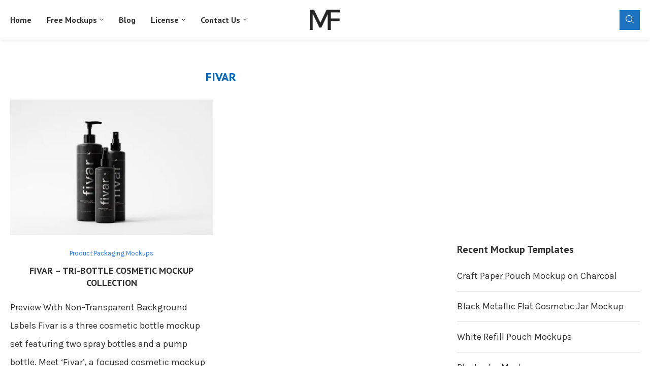

--- FILE ---
content_type: text/html; charset=utf-8
request_url: https://www.google.com/recaptcha/api2/aframe
body_size: 250
content:
<!DOCTYPE HTML><html><head><meta http-equiv="content-type" content="text/html; charset=UTF-8"></head><body><script nonce="--Vap7YuzfaLONvj5uzgJA">/** Anti-fraud and anti-abuse applications only. See google.com/recaptcha */ try{var clients={'sodar':'https://pagead2.googlesyndication.com/pagead/sodar?'};window.addEventListener("message",function(a){try{if(a.source===window.parent){var b=JSON.parse(a.data);var c=clients[b['id']];if(c){var d=document.createElement('img');d.src=c+b['params']+'&rc='+(localStorage.getItem("rc::a")?sessionStorage.getItem("rc::b"):"");window.document.body.appendChild(d);sessionStorage.setItem("rc::e",parseInt(sessionStorage.getItem("rc::e")||0)+1);localStorage.setItem("rc::h",'1768970463488');}}}catch(b){}});window.parent.postMessage("_grecaptcha_ready", "*");}catch(b){}</script></body></html>